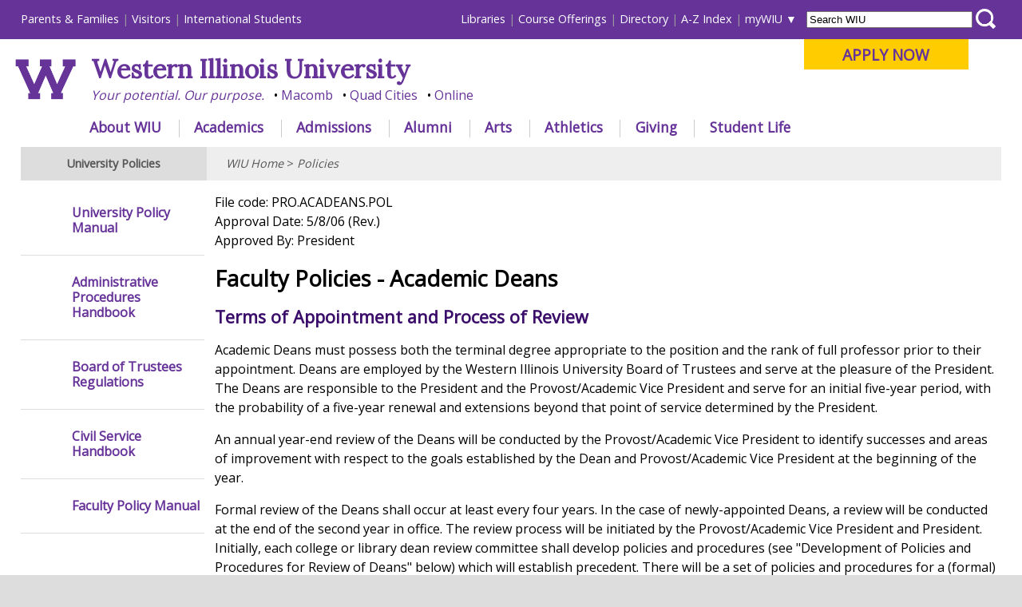

--- FILE ---
content_type: text/html
request_url: https://www.wiu.edu/policies/acadeans.php
body_size: 38230
content:
<!DOCTYPE html PUBLIC "-//W3C//DTD XHTML 1.0 Transitional//EN" "http://www.w3.org/TR/xhtml1/DTD/xhtml1-transitional.dtd"><html xmlns="http://www.w3.org/1999/xhtml" lang="en" xml:lang="en"><head>
   <meta http-equiv="Content-Type" content="text/html; charset=utf-8"/>
   <title>Faculty Policies - Academic Deans - WIU</title>
   <meta name="viewport" content="initial-scale=1.0, width=device-width"/>
   <meta name="description" content=""/>
   <meta name="keywords" content=""/>
   <link rel="stylesheet" href="/_resources/_redesign/css/common/reset.css" type="text/css" />
<link rel="stylesheet" href="/_resources/_redesign/css/front/themes/default/default.css" type="text/css" />
<link rel="stylesheet" href="/_resources/_redesign/css/front/nivo-slider-min.css" type="text/css" />

<link rel="stylesheet" type="text/css" href="/_resources/_redesign/css/common/navigationmenu-min.css" />

<link rel="stylesheet" type="text/css" href="/_resources/_redesign/css/common/base-min.css" />
<link rel="stylesheet" type="text/css" href="/_resources/_redesign/css/common/desktop-min.css" />
<!--[if lt IE 9]>
<link rel="stylesheet" type="text/css" href="/_resources/_redesign/css/common/desktop-ie8.css" />
<![endif]-->
<link rel="stylesheet" type="text/css" href="/_resources/_redesign/css/common/tablet-min.css" />
<link rel="stylesheet" type="text/css" href="/_resources/_redesign/css/common/phones-min.css" />
   <link href="https://fonts.googleapis.com/css?family=Lora&amp;display=swap"
          rel="stylesheet"/>
   <link href="https://fonts.googleapis.com/css?family=Open+Sans&amp;display=swap"
          rel="stylesheet"/>
   <link rel="stylesheet"
          type="text/css"
          href="/_resources/_redesign/css/interior/base.css"/>
   <link rel="stylesheet"
          type="text/css"
          href="/_resources/_redesign/css/interior/desktop.css"/>
   <link rel="stylesheet"
          type="text/css"
          href="/_resources/_redesign/css/interior/tablet.css"/>
   <link rel="stylesheet"
          type="text/css"
          href="/_resources/_redesign/css/interior/phones.css"/>
   <script src="https://ajax.googleapis.com/ajax/libs/jquery/1.11.0/jquery.min.js"
            type="text/javascript">//
			</script>
   <script src="/_resources/_redesign/js/jquery.nivo.slider.pack.minified.js"
            type="text/javascript">//
			</script> 
 
<link rel="stylesheet" type="text/css" href="/policies/_custom.css"/><script src="/_resources/_redesign/js/jquery.tabnavigation.plugin.minified.js"
            type="text/javascript">//
			</script>
   <script src="/_resources/_redesign/js/jquery.hoverIntent.minified.js"
            type="text/javascript">//
			</script>
   <link href="https://fonts.googleapis.com/css?family=Lora&amp;display=swap" rel="stylesheet"/>
	
<link href="https://fonts.googleapis.com/css?family=Open+Sans&amp;display=swap" rel="stylesheet"/>

   <!-- Main Google Analytics -->

<script type="text/javascript">

  var _gaq = _gaq || [];
  _gaq.push(['_setAccount', 'UA-2985336-1']);
  _gaq.push(['_setDomainName', 'wiu.edu']);
  _gaq.push(['_trackPageview']);

  (function() {
    var ga = document.createElement('script'); ga.type = 'text/javascript'; ga.async = true;
    ga.src = ('https:' == document.location.protocol ? 'https://ssl' : 'http://www') + '.google-analytics.com/ga.js';
    var s = document.getElementsByTagName('script')[0]; s.parentNode.insertBefore(ga, s);
  })();

</script>

<!-- Global site tag (gtag.js) - Google Analytics -->
<script type="text/javascript" async="1" src="https://www.googletagmanager.com/gtag/js?id=G-2WTCLFBRT9"></script>
<script type="text/javascript">
  window.dataLayer = window.dataLayer || [];
  function gtag(){dataLayer.push(arguments);}
  gtag('js', new Date());

  gtag('config', 'G-2WTCLFBRT9');
</script>



<!-- Facebook Pixel Code -->
<script type="text/javascript">
!function(f,b,e,v,n,t,s)
{if(f.fbq)return;n=f.fbq=function(){n.callMethod?
n.callMethod.apply(n,arguments):n.queue.push(arguments)};
if(!f._fbq)f._fbq=n;n.push=n;n.loaded=!0;n.version='2.0';
n.queue=[];t=b.createElement(e);t.async=!0;
t.src=v;s=b.getElementsByTagName(e)[0];
s.parentNode.insertBefore(t,s)}(window,document,'script',
'https://connect.facebook.net/en_US/fbevents.js');
 fbq('init', '1779055662143887'); 
fbq('track', 'PageView');
</script>

<!-- End Facebook Pixel Code -->

<!-- Twitter universal website tag code -->
<script type="text/javascript">
!function(e,t,n,s,u,a){e.twq||(s=e.twq=function(){s.exe?s.exe.apply(s,arguments):s.queue.push(arguments);
},s.version='1.1',s.queue=[],u=t.createElement(n),u.async=!0,u.src='//static.ads-twitter.com/uwt.js',
a=t.getElementsByTagName(n)[0],a.parentNode.insertBefore(u,a))}(window,document,'script');
// Insert Twitter Pixel ID and Standard Event data below
twq('init','nyvqw');
twq('track','PageView');
</script>
<!-- End Twitter universal website tag code -->

<!-- linkedin tag-->
<script type="text/javascript">
_linkedin_data_partner_id = "287609";
</script><script type="text/javascript">
(function(){var s = document.getElementsByTagName("script")[0];
var b = document.createElement("script");
b.type = "text/javascript";b.async = true;
b.src = "https://snap.licdn.com/li.lms-analytics/insight.min.js";
s.parentNode.insertBefore(b, s);})();
</script>
<!-- end of linkedin tag-->


<!-- SnapChat -->
<script type='text/javascript'>
  (function(win, doc, sdk_url){
  if(win.snaptr) return;
  var tr=win.snaptr=function(){
  tr.handleRequest? tr.handleRequest.apply(tr, arguments):tr.queue.push(arguments);
};
  tr.queue = [];
  var s='script';
  var new_script_section=doc.createElement(s);
  new_script_section.async=!0;
  new_script_section.src=sdk_url;
  var insert_pos=doc.getElementsByTagName(s)[0];
  insert_pos.parentNode.insertBefore(new_script_section, insert_pos);
})(window, document, 'https://sc-static.net/scevent.min.js');

  snaptr('init','cfbdb3a0-9e26-4ff1-b538-f9edca480f12',{
  'user_email':'<USER-EMAIL>'
})
  snaptr('track','PAGE_VIEW') 
</script>

<!-- google adwords -->
<!-- Global site tag (gtag.js) - AdWords: 791058119 --> <script async="1" src="https://www.googletagmanager.com/gtag/js?id=AW-791058119" type='text/javascript'></script> <script type='text/javascript'> window.dataLayer = window.dataLayer || []; function gtag(){dataLayer.push(arguments);} gtag('js', new Date()); gtag('config', 'AW-791058119'); </script>

<!-- bing -->
<script type='text/javascript'>
  (function(w, d, t, r, u) {
    var f, n, i;
    w[u] = w[u] || [], f = function() {
      var o = {
        ti: "14002146"
      };
      o.q = w[u], w[u] = new UET(o), w[u].push("pageLoad")
    }, n = d.createElement(t), n.src = r, n.async = 1, n.onload = n.onreadystatechange = function() {
      var s = this.readyState;
      s && s !== "loaded" && s !== "complete" || (f(), n.onload = n.onreadystatechange = null)
    }, i = d.getElementsByTagName(t)[0], i.parentNode.insertBefore(n, i)
  })(window, document, "script", "//bat.bing.com/bat.js", "uetq");
</script>

<!-- Google Tag Manager -->
<script type="text/javascript">(function(w,d,s,l,i){w[l]=w[l]||[];w[l].push({'gtm.start':
new Date().getTime(),event:'gtm.js'});var f=d.getElementsByTagName(s)[0],
j=d.createElement(s),dl=l!='dataLayer'?'&l='+l:'';j.async=true;j.src=
'https://www.googletagmanager.com/gtm.js?id='+i+dl;f.parentNode.insertBefore(j,f);
})(window,document,'script','dataLayer','GTM-K9WPWFM');</script>
<!-- End Google Tag Manager -->

<!-- Begin TVSquared Page Visits Tracking Code -->
<script type="text/javascript">
    var _tvq = window._tvq = window._tvq || [];
    (function() {
      var u = (("https:" == document.location.protocol) ?
          "https://collector-29409.us.tvsquared.com/"
          :
          "http://collector-29409.us.tvsquared.com/");
      _tvq.push(['setSiteId', "TV-7209549009-1"]);
      _tvq.push(['setTrackerUrl', u + 'tv2track.php']);
      _tvq.push([function() {
          this.deleteCustomVariable(5, 'page')
      }]);
      _tvq.push(['trackPageView']);
      var d = document,
          g = d.createElement('script'),
          s = d.getElementsByTagName('script')[0];
      g.type = 'text/javascript';
      g.defer = true;
      g.async = true;
      g.src = u + 'tv2track.js';
      s.parentNode.insertBefore(g, s);
    })();
</script>
<!-- End TVSquared Tracking Code -->

</head>
<body>
   <div id="container"><!-- Google Tag Manager (noscript) -->
<noscript><iframe src="https://www.googletagmanager.com/ns.html?id=GTM-K9WPWFM"
height="0" width="0" style="display:none;visibility:hidden"></iframe></noscript>
<!-- End Google Tag Manager (noscript) -->





<div id="header">
	
	<div id="skiptocontent"><a href="#content">Skip to main content</a></div>
	<div id="nav">
		<div id="audiencenav">
			<ul id="externalaudience">
				<li><a href="https://www.wiu.edu/parents_and_family/" onclick="_gaq.push(['_trackEvent', 'headerlink_extaudience', 'click', 'parentsfamilies']);">Parents &amp; Families</a></li>
				<li><a href="https://www.wiu.edu/visit/" onclick="_gaq.push(['_trackEvent', 'headerlink_extaudience', 'click', 'visitors']);">Visitors</a></li>
				<li><a href="https://www.wiu.edu/global_studies/" onclick="_gaq.push(['_trackEvent', 'headerlink_extaudience', 'click', 'internationalstudents']);">International Students</a></li>
			</ul>
			<ul id="internalaudience">
				<li><a href="https://www.wiu.edu/libraries/" onclick="_gaq.push(['_trackEvent', 'headerlink_intaudience', 'click', 'libraries']);">Libraries</a></li>
                <li><a href="https://www.wiu.edu/registrar/courses.php" onclick="_gaq.push(['_trackEvent', 'headerlink_intaudience', 'click', 'courseofferings']);">Course Offerings</a></li>
				<li><a href="http://directory.wiu.edu/" onclick="_gaq.push(['_trackEvent', 'headerlink_intaudience', 'click', 'directory']);">Directory</a></li>				
				<li><a href="https://www.wiu.edu/table_of_contents/" onclick="_gaq.push(['_trackEvent', 'headerlink_intaudience', 'click', 'azindex']);">A-Z Index</a></li>                
				<li id="mywiu"><a href="https://www.wiu.edu/portal" onclick="_gaq.push(['_trackEvent', 'headerlink_intaudience', 'click', 'mywiu']);">myWIU</a>
					<ul id="mywiu_items">
                    	<li><a onclick="_gaq.push(['_trackPageview','/vpv/gmail/']); _gaq.push(['_trackEvent', 'headerlink_intaudience', 'click', 'email']);" href="https://www.wiu.edu/email">Email</a></li>
                        <li><a onclick="_gaq.push(['_trackPageview','/vpv/wo/']); _gaq.push(['_trackEvent', 'headerlink_intaudience', 'click', 'westernonline']);" href="https://westernonline.wiu.edu">WesternOnline</a></li>
                        <li><a href="https://www.wiu.edu/stars/" onclick="_gaq.push(['_trackEvent', 'headerlink_intaudience', 'click', 'stars']);">STARS</a></li>
                        <li><a href="https://www.wiu.edu/university_technology/administrative_information_management_systems/" onclick="_gaq.push(['_trackEvent', 'headerlink_intaudience', 'click', 'wiup']);">WIUP</a></li>
						<li><a href="https://sso.interviewexchange.com/wiu/sso.jsp">Interview Exchange</a></li>
						<li><a href="https://wiu-ss.colleague.elluciancloud.com/Student">Colleague Self Service</a></li>
                        <li><a onclick="_gaq.push(['_trackPageview','/vpv/leathernecklink/']); _gaq.push(['_trackEvent', 'headerlink_intaudience', 'click', 'leathernecklink']);" href="https://www.wiu.edu/leathernecklink">Leatherneck Link</a></li>
                        <li><a onclick="_gaq.push(['_trackPageview','/vpv/volunteerlink/']); _gaq.push(['_trackEvent', 'headerlink_intaudience', 'click', 'volunteerlink']);" href="https://www.wiu.edu/volunteerlink">Volunteer Link</a></li>
						<li><a href="https://www.wiu.edu/account/" onclick="_gaq.push(['_trackEvent', 'headerlink_intaudience', 'click', 'account']);">Password &amp; Account Self-Service</a></li>
						<li><a onclick="_gaq.push(['_trackPageview','/vpv/zoom/']); _gaq.push(['_trackEvent', 'headerlink_intaudience', 'click', 'zoom']);" href="https://www.wiu.edu/zoom">Zoom</a></li>
                    </ul>    
                </li>
			</ul>
		</div> <!-- end of audiencenav -->
		
		<div id="sitesearch" >
			<form  action="https://www.wiu.edu/_resources/_redesign/includes/search.php" method="post"  id="searchWIUform">
				<label for='WIUsearchterms'></label>
				<input type="text"  name="searchWIU"  id="WIUsearchterms" value="Search WIU" />
				<label for='searchbutton'></label>
				<input type="submit" id="searchbutton" value="" />
			</form>
		</div>
		
		
		<div id="masthead_big" style="padding-top:0; padding-right:0; padding-left:1.5%;" >
			
			
			<div id="applybutton"><p><a href="https://www.wiu.edu/apply" onclick="_gaq.push(['_trackEvent', 'applynow_header_button', 'click', 'Apply Now']);">APPLY NOW</a> </p></div>			
			
			
			
			<a href="/" onclick="_gaq.push(['_trackEvent', 'mastheadlink', 'click', 'wiu_logo']);"><img src="/_resources/_redesign/images/wlogo.png" alt="" id="mastheadlogo" style="height: 76px; padding: 25px 1.5% 0 0; margin-bottom:20px;" /></a>
			
			
			
			<h1 style="font-family: 'Lora', serif;"><a href="https://www.wiu.edu/" onclick="_gaq.push(['_trackEvent', 'mastheadlink', 'click', 'wiu']);">Western Illinois University</a></h1>
			<ul class="mastheadbullets">
				<li><a href="https://www.wiu.edu/corevalues/" onclick="_gaq.push(['_trackEvent', 'mastheadlink', 'click', 'yourpotential']);">Your potential. Our purpose.</a></li>
				<li><a href="https://www.wiu.edu/macomb/" onclick="_gaq.push(['_trackEvent', 'mastheadlink', 'click', 'macomb']);">Macomb</a></li>
				<li><a href="https://www.wiu.edu/qc/" onclick="_gaq.push(['_trackEvent', 'mastheadlink', 'click', 'qc']);">Quad Cities</a></li>
				<li><a href="https://www.wiu.edu/online/" onclick="_gaq.push(['_trackEvent', 'mastheadlink', 'click', 'online']);">Online</a></li>
			</ul>
			
		</div> <!-- end of masthead_big -->
		
		
		<!-- Main Navigation (jquery plugin: jquery.tabnavigation.plugin.js) -->
		<div id="mainnav">
		   <ul class="tabs" id="tabitems">
			   
			   			   
			   <li id="navabout" onclick="_gaq.push(['_trackEvent', 'mainnavlink', 'click', 'about']);"><a href="https://www.wiu.edu/about/">About WIU</a></li>
			   <li id="navacademics"><a href="https://www.wiu.edu/academics/" onclick="_gaq.push(['_trackEvent', 'mainnavlink', 'click', 'academics']);">Academics</a></li>
			   <li id="navadmissions"><a href="https://www.wiu.edu/admissions/" onclick="_gaq.push(['_trackEvent', 'mainnavlink', 'click', 'admissions']);">Admissions</a></li>
			   <li id="navalumni"><a href="https://www.wiu.edu/alumni/" onclick="_gaq.push(['_trackEvent', 'mainnavlink', 'click', 'alunmi']);">Alumni</a></li>
			   <li id="navarts"><a href="https://www.westernpresents.com/" onclick="_gaq.push(['_trackEvent', 'mainnavlink', 'click', 'arts']);">Arts</a></li>
			   
			   <li id="navathletics"><a href="http://www.goleathernecks.com/" onclick="_gaq.push(['_trackEvent', 'mainnavlink', 'click', 'athletics']);">Athletics</a></li>
			  
			   <li id="navgiving"><a href="https://www.wiu.edu/giving" onclick="_gaq.push(['_trackEvent', 'mainnavlink', 'click', 'giving']);">Giving</a></li>
			   <li id="navstudentlife"><a href="https://www.wiu.edu/student_success/" onclick="_gaq.push(['_trackEvent', 'mainnavlink', 'click', 'studentlife']);">Student Life</a></li>
			   
			   			   
			</ul>
			
			
			<!-- Menu content -->
			<div id="d_about">&nbsp;</div>        
			<div id="d_academics">&nbsp;</div>
			<div id="d_admissions">&nbsp;</div>
			<div id="d_arts">&nbsp;</div>				
			<div id="d_athletics">&nbsp;</div>
			<div id="d_alumni">&nbsp;</div>
			<div id="d_giving">&nbsp;</div>
			<div id="d_studentlife">&nbsp;</div>
			
		</div> <!-- end of mainnav -->
	</div> <!-- end of nav -->    
	<div id="menu_container">
		<a id="menu-toggle" href="#">&equiv;</a>
	</div> <!-- end of menu_container -->
	<div id="masthead_small" style="text-align:left !important;">    
		
		<style type="text/css">
		#masthead_small h1{padding:0.1em 0 0 0 !important; }
		#masthead_small #small-logo{margin: 0.25em 1em 1em 1em;height:55px;}
		@media only screen and (max-width: 767px){
			#masthead_small #small-logo{height:35px !important; margin: 0.5em 0.5em 1em 0.5em !important;}
			#masthead_small h1{font-size:1.1em; padding-top:0.4em !important;}
			body.active #masthead_small #small-logo{margin-left:50px !important;}
			#applynowbullet {margin-top:0.5em;}


		}

		</style>
		
		<div style="float:left;"><a href="/" onclick="_gaq.push(['_trackEvent', 'mastheadlink_mobile', 'click', 'wiu_logo']);">
			
			 <img id="small-logo" src="/_resources/_redesign/images/wlogo.png" alt="" /> 
			
						
			
			</a></div>
	
		<h1 style="font-family: 'Lora', serif; margin-right:0 !important;"><a href="https://www.wiu.edu/" onclick="_gaq.push(['_trackEvent', 'mastheadlink_mobile', 'click', 'wiu']);">Western Illinois University</a></h1>
		<ul class="mastheadbullets" style="padding:0;margin-top: 0.1em;">
			<li><a href="https://www.wiu.edu/corevalues/" onclick="_gaq.push(['_trackEvent', 'mastheadlink_mobile', 'click', 'yourpotential']);">Your potential. Our purpose.</a></li>
			<li><a href="https://www.wiu.edu/macomb/" onclick="_gaq.push(['_trackEvent', 'mastheadlink_mobile', 'click', 'macomb']);">Macomb</a></li>
			<li><a href="https://www.wiu.edu/qc/" onclick="_gaq.push(['_trackEvent', 'mastheadlink_mobile', 'click', 'qc']);">Quad Cities</a></li>
			<li><a href="https://www.wiu.edu/online/" onclick="_gaq.push(['_trackEvent', 'mastheadlink_mobile', 'click', 'online']);">Online</a></li>
			<li id="applynowbullet"><a href="https://www.wiu.edu/apply" onclick="_gaq.push(['_trackEvent', 'applynow_header_button_mobile', 'click', 'Apply Now']);">APPLY NOW</a></li>			
		</ul>
		
	</div> <!-- end of masthead_small -->
	
</div> <!-- end of header -->
      <div id="content">
         <h2>University Policies</h2>
         <div id="sectionMenuAnchor">
            <a href="#sideNav">
               <span class="hamburgericon">≡</span> Section Menu</a>
         </div>
         <div id="breadCrumb"><p><a href="https://www.wiu.edu/">WIU Home</a> &gt; <a href="https://www.wiu.edu/policies/">Policies</a></p></div>
         <div id="mainContentFull"><!-- com.omniupdate.div label="mainContentFull" group="Everyone" button="788" --><!-- com.omniupdate.editor csspath="/_resources/ou/editor/css/interior-template2-mainContentFull.css"  width="1000" -->
            <p>File code:  
 
 
 
 
 
PRO.ACADEANS.POL
 
<br/> 
        Approval Date: 5/8/06 (Rev.)<br/> 
 
        Approved By: 
 
 
President </p>
            <h3>Faculty Policies -  Academic Deans </h3>
            <h4>Terms of Appointment and Process of Review</h4>
            <p>Academic Deans must possess both the terminal degree appropriate to the position and the rank of full professor prior to their appointment. Deans are employed by the Western Illinois University Board of Trustees and serve at the pleasure of the President. The Deans are responsible to the President and the Provost/Academic Vice President and serve for an initial five-year period, with the probability of a five-year renewal and extensions beyond that point of service determined by the President.</p>
            <p>An annual year-end review of the Deans will be conducted by the Provost/Academic Vice President to identify successes and areas of improvement with respect to the goals established by the Dean and Provost/Academic Vice President at the beginning of the year. </p>
            <p>Formal review of the Deans shall occur at least every four years. In the case of newly-appointed Deans, a review will be conducted at the end of the second year in office. The review process will be initiated by the Provost/Academic Vice President and President. Initially, each college or library dean review committee shall develop policies and procedures (see "Development of Policies and Procedures for Review of Deans" below) which will establish precedent. There will be a set of policies and procedures for a (formal) four-year review as well as for a review after the second year in office The two-year review will utilize, as appropriate, the policies and procedures of the four-year review; however, it will not be expected to encompass the depth and data collection of the full four-year review. At the beginning of the review process, the committee will reaffirm with the Dean the goals and objectives which the Dean and the College/Academic Unit  have pursued during the period of evaluation.</p>
            <p>A review process can also be activated by a petition signed by at least twenty percent of the supervised personnel (faculty and civil service). Such a review, however, would affect only the time for review and not the procedures already established.</p>
            <h4>Duties and Responsibilities</h4>
            <p>Academic Deans are the chief executive officers of their administrative units and are responsible to the Provost/Academic Vice President and the President of the University for the administration of their administrative units. In consultation with representative faculty committees, Deans are responsible for carrying out the educational policies of the respective units. They shall represent their administrative units on standing and ad hoc administrative committees in the central administration and University.</p>
            <p>The duties and responsibilities of Deans shall include the following as appropriate:</p>
            <ul>
               <li>Review the internal policies of the administrative unit and insure that they are in accord with provisions found in the University and Western Illinois University Board of Trustees policies.</li>
               <li>Review the mission and goals of the administrative unit to insure that they are in accord with those of the University.</li>
               <li>Represent the administrative unit on standing and ad hoc administrative committees in the central administration and University.</li>
               <li>Coordinate the activities of the Assistant and Associate Deans, department heads, directors and/or chairpersons relating to the development and growth of the administrative unit and its departments.</li>
               <li>Initiate departmental and chairperson reviews.</li>
               <li>Encourage and evaluate new developments and disciplines for potential professional improvement.</li>
               <li>Develop and administer the administrative unit budget.</li>
               <li>Encourage and support college, school, or library development and curricular growth.</li>
               <li>Assist in programs for the recruitment and retention of students.</li>
               <li>Stimulate the improvement of instructional quality and innovation.</li>
               <li>Disseminate available information for grants and instructional improvement and material acquisition.</li>
               <li>Receive, review, and approve or disapprove recommendations on promotions, tenure, salary adjustments, evaluations of faculty for retention and nonretention, and other related matters.</li>
               <li>Oversee the recruitment of new faculty and civil service personnel in consultation with the appropriate departmental, college, school, or library committees.</li>
               <li>Administer the collective bargaining agreement, as appropriate.</li>
               <li>Promote professional development of the faculty and staff through grants or reassigned time in consultation with the appropriate college, school, or library committees.</li>
               <li>Insure adequate orientation of new chairpersons, faculty, and staff in policies and procedures of the college/academic unit and University.</li>
               <li>Assist in procuring grants in consultation with departments and appropriate college, school, or library committees.</li>
               <li>Undertake fundraising, development, and promotional activities.</li>
               <li>Teach and engage in scholarly activities as appropriate.</li>
               <li>Develop a climate for good faculty and staff morale.</li>
            </ul>
            <h4>Development of Policies and Procedures for Review of Deans</h4>
            <p>In the case of the College of Arts and Sciences, the College of Business and Technology, the College of Education and Human Services, and the College of Fine Arts and Communication, the Provost/Academic Vice President shall meet with the Faculty Senate members from each college to decide how many Senators will serve. The review committee will develop (if not in place) policies and procedures governing the review process for that college or utilize/examine previous policies and procedures governing the review process for that college. The committee shall include Faculty Senate members from that college, one chairperson in the college, and one civil service employee in the college. Chairs from that college will provide their representative and CSEC will provide their representative from that college. At the discretion of the Provost/Academic Vice President, others may be added to the committee, but the overall composition should be reflective of the composition of the college. In establishing or amending policies and procedures, the committee shall consult with constituent groups in the college; the policies and procedures must be acceptable to the Provost/Academic Vice President. </p>
            <p>Similarly, in the case of the University Libraries, policies and procedures governing the review process shall be established/reviewed by a committee created by the Provost/Academic Vice President, in consultation with the faculty and staff in the University Libraries; the policies and procedures must be acceptable to the Provost/Academic Vice President. It shall consist of three library faculty elected by the library faculty and two library civil service employees (provided by CSEC); others may be added at the discretion of the Provost/Academic Vice President.</p>
            <!-- /com.omniupdate.div -->
         </div>
      </div>
      <div id="sideNav">
         <div id="sideNavBackToTop">
            <a href="#">
               <span class="upicon">→</span> Back to Top</a>
         </div>
         <ul><!-- com.omniupdate.div label="navigation" group="leftNavigation" button="781" path="/policies/_navigation.inc" --><li><a href="/policies/">University Policy Manual</a></li>
<li><a href="/adminhandbook/">Administrative Procedures Handbook</a></li>
<li><a href="/board_of_trustees/regulations/">Board of Trustees Regulations</a></li>
<li><a href="/human_resources/civil_service_handbook/index.php">Civil Service Handbook</a></li>
<li><a href="/provost/facultypolicies/">Faculty Policy Manual</a></li><!-- /com.omniupdate.div --></ul>
      </div>
      <div id="footer"><div class="link_column">
<h3>News &amp; Events</h3>
<ul>
<li><a href="https://www.wiu.edu/news" onclick="_gaq.push(['_trackEvent', 'footerlink', 'click', 'newsreleases']);">News Releases</a></li>
<li><a href="https://www.wiu.edu/provost/calendar/" onclick="_gaq.push(['_trackEvent', 'footerlink', 'click', 'academiccalendar']);">Academic Calendar</a></li>
<li><a href="https://www.wiu.edu/wiucalendar/" onclick="_gaq.push(['_trackEvent', 'footerlink', 'click', 'eventscalendar']);">Events Calendar</a></li>
</ul>
<h3>Libraries</h3>
<ul>
<li><a href="https://www.wiu.edu/libraries/info/" onclick="_gaq.push(['_trackEvent', 'footerlink', 'click', 'libraries_branches']);">Branches &amp; Units</a></li>
<li><a href="https://www.wiu.edu/library/direct/?WestCat" onclick="_gaq.push(['_trackEvent', 'footerlink', 'click', 'libraries_catalog']);">Catalog</a></li>
<li><a href="https://www.wiu.edu/libraries/databases/" onclick="_gaq.push(['_trackEvent', 'footerlink', 'click', 'libraries_databases']);">Databases</a></li>
<li><a href="https://www.wiu.edu/libraries/services/" onclick="_gaq.push(['_trackEvent', 'footerlink', 'click', 'libraries_services']);">Services</a></li>
</ul>
	
<h3>Office of the Registrar</h3>
<ul>
<li> <a href="https://www.wiu.edu/registrar/transcripts.php">Transcript Requests </a></li>

<li> <a href="https://www.wiu.edu/registrar/diplomas.php">Duplicate Diploma Requests </a></li>

</ul>	
	
</div>
<div class="link_column">
<h3>Campus Safety</h3>
<ul>
<li><a href="https://www.wiu.edu/ops" onclick="_gaq.push(['_trackEvent', 'footerlink', 'click', 'safety_ops']);">Office of Public Safety</a></li>
<li><a href="https://www.wiu.edu/vpas/risk_management_and_emergency_preparedness/wiu_emergency_alert_system/" onclick="_gaq.push(['_trackEvent', 'footerlink', 'click', 'safety_emergencyalert']);">Emergency Alert System</a></li>
<li><a href="https://www.wiu.edu/vpaps/university_relations/timely-warnings.php" onclick="_gaq.push(['_trackEvent', 'footerlink', 'click', 'safety_timelywarnings']);">Timely Warnings</a></li>
<li><a href="/student_success/mentalhealth.php">Mental Health Resources</a></li>
<li><a href="https://www.wiu.edu/clery/" onclick="_gaq.push(['_trackEvent', 'footerlink', 'click', 'safety_crimestats']);">Campus Crime Stats</a></li>
<li><a href="https://www.wiu.edu/rmep" onclick="_gaq.push(['_trackEvent', 'footerlink', 'click', 'safety_riskmgmt']);">Risk Management &amp; Emergency Preparedness</a></li>
<li><a href="/facilities_management/ehs/">Environmental Health, Safety and Sustainability</a></li>
</ul>
<h3>Technology Resources</h3>
<ul>
<li><a href="https://www.wiu.edu/computerlabs" onclick="_gaq.push(['_trackEvent', 'footerlink', 'click', 'tech_labs']);">Computer Labs</a></li>
<li><a href="https://www.wiu.edu/university_technology/digital_spaces/classrooms/index.php" onclick="_gaq.push(['_trackEvent', 'footerlink', 'click', 'tech_classrooms']);">Electronic Classrooms</a></li>
<li><a href="https://www.wiu.edu/university_technology/accounts_and_access/passwords.php" onclick="_gaq.push(['_trackEvent', 'footerlink', 'click', 'tech_password']);">Password Assistance</a></li>
<li><a href="https://www.wiu.edu/supportcenter" onclick="_gaq.push(['_trackEvent', 'footerlink', 'click', 'tech_supportcenter']);">Technology Support Center</a></li>
<li><a href="https://www.wiu.edu/university_technology/" onclick="_gaq.push(['_trackEvent', 'footerlink', 'click', 'tech_utech']);">University Technology</a></li>
</ul>
</div>
<div class="link_column">
<h3>University Communications &amp; Marketing</h3>
<ul>
<li><a href="https://www.wiu.edu/upm" onclick="_gaq.push(['_trackEvent', 'footerlink', 'click', 'admin_dps']);">University Printing &amp; Mailing Center</a></li>
<li><a href="https://www.wiu.edu/vpaps/university_relations/ur_publications.php" onclick="_gaq.push(['_trackEvent', 'footerlink', 'click', 'ur_publications']);">Design and Publications </a></li>
<li><a href="https://www.wiu.edu/vpaps/university_relations/index.php" onclick="_gaq.push(['_trackEvent', 'footerlink', 'click', 'ur_marketing']);">Marketing </a></li>
<li><a href="https://www.wiu.edu/utv" onclick="_gaq.push(['_trackEvent', 'footerlink', 'click', 'ur_utv']);">University Television</a></li>
<li><a href="https://www.wiu.edu/pdp/" onclick="_gaq.push(['_trackEvent', 'footerlink', 'click', 'ur_photography']);">Photography &amp; Design Production</a></li>
<li><a href="https://www.wiu.edu/higher_education_act/" onclick="_gaq.push(['_trackEvent', 'footerlink', 'click', 'ur_hea']);">Higher Education Act</a></li>
</ul>
<h3>Policies &amp; Procedures</h3>
<ul>
<li><a href="https://www.wiu.edu/policies" onclick="_gaq.push(['_trackEvent', 'footerlink', 'click', 'policies_univpolicies']);">University Policies</a></li>
<li><a href="https://www.wiu.edu/board_of_trustees/regulations/index.php" onclick="_gaq.push(['_trackEvent', 'footerlink', 'click', 'policies_botreg']);">Board of Trustees Regulations</a></li>
<li><a href="https://www.wiu.edu/provost/facultypolicies.php" onclick="_gaq.push(['_trackEvent', 'footerlink', 'click', 'policies_faculty']);">Faculty Policy Manual</a></li>
<li><a href="https://www.wiu.edu/administrative_procedures_handbook/" onclick="_gaq.push(['_trackEvent', 'footerlink', 'click', 'policies_admin']);">Administrative Procedures Handbook</a></li>
<li><a href="https://www.wiu.edu/human_resources/civil_service_handbook/" onclick="_gaq.push(['_trackEvent', 'footerlink', 'click', 'policies_cs']);">Civil Service Handbook</a></li>
<li><a href="https://www.wiu.edu/provost/students.php" onclick="_gaq.push(['_trackEvent', 'footerlink', 'click', 'policies_student']);">Student Rights &amp; Responsibilities</a></li>
<li><a href="https://www.wiu.edu/complaints" onclick="_gaq.push(['_trackEvent', 'footerlink', 'click', 'policies_complaints']);">Complaints</a></li>
</ul>
</div>
<div class="link_column">
<h3>Finance and Administration</h3>
<ul>
<li><a href="https://www.wiu.edu/budget/" onclick="_gaq.push(['_trackEvent', 'footerlink', 'click', 'admin_business']);">Budget</a></li>
<li><a href="https://www.wiu.edu/business_services/" onclick="_gaq.push(['_trackEvent', 'footerlink', 'click', 'admin_business']);">Business and Financial Services</a></li>
<li><a href="https://www.wiu.edu/eoa/" onclick="_gaq.push(['_trackEvent', 'footerlink', 'click', 'admin_business']);">Equal Opportunity and Access</a></li>
<li><a href="https://www.wiu.edu/hr" onclick="_gaq.push(['_trackEvent', 'footerlink', 'click', 'admin_hr']);">Human Resources</a></li>
<li><a href="https://www.wiu.edu/purchasing/" onclick="_gaq.push(['_trackEvent', 'footerlink', 'click', 'admin_purchasing']);">Purchasing </a></li>
</ul>
<h3>Campus Directory</h3>
<ul>
<li><a href="http://directory.wiu.edu/" onclick="_gaq.push(['_trackEvent', 'footerlink', 'click', 'directory_index']);">Find an Employee or Student</a></li>
<li><a href="https://www.wiu.edu/table_of_contents/academic_administrative_offices.pdf" onclick="_gaq.push(['_trackEvent', 'footerlink', 'click', 'directory_acaadmin']);">Find an Office</a></li>
<li><a href="https://www.wiu.edu/table_of_contents/deans.php" onclick="_gaq.push(['_trackEvent', 'footerlink', 'click', 'directory_dean']);">Deans &amp; Directors</a></li>
<li><a href="https://www.wiu.edu/table_of_contents/administration.php" onclick="_gaq.push(['_trackEvent', 'footerlink', 'click', 'directory_admin']);">University Administration</a></li>
</ul>
</div>
<!-- Google Code for Remarketing Tag -->
<p>
<script type="text/javascript">
var google_conversion_id = 995227825;
var google_custom_params = window.google_tag_params;
var google_remarketing_only = true;
</script>
<script type="text/javascript" src="//www.googleadservices.com/pagead/conversion.js">
//comment	
</script>
</p>
<noscript>
<div style="display:inline;">
<img height="1" width="1" style="border-style:none;" alt="" src="//googleads.g.doubleclick.net/pagead/viewthroughconversion/995227825/?guid=ON&script=0"/>
</div>
</noscript><!-- Google Code for Remarketing Tag -->
<p>
<script type="text/javascript">
var google_conversion_id = 819613523;
var google_custom_params = window.google_tag_params;
var google_remarketing_only = true;
</script>
<script type="text/javascript" src="//www.googleadservices.com/pagead/conversion.js">
	//comment
</script>
</p>
<noscript>
<div style="display:inline;">
<img height="1" width="1" style="border-style:none;" alt="" src="//googleads.g.doubleclick.net/pagead/viewthroughconversion/819613523/?guid=ON&script=0"/>
</div>
</noscript><div id="social_media">
    <h3>Connect with us:</h3>
    
    <a href="https://www.facebook.com/WesternIlUniv" onclick="_gaq.push(['_trackEvent', 'footerlink', 'click', 'social_facebook']);"><img src="/_resources/_redesign/images/social_media_icons/fb.svg" alt="Find us on Facebook"/></a>
    <a href="https://twitter.com/WesternILUniv" onclick="_gaq.push(['_trackEvent', 'footerlink', 'click', 'social_twitter']);"><img src="/_resources/_redesign/images/social_media_icons/twit.svg" alt="Follow us on Twitter"/></a>
    <a href="https://www.youtube.com/user/WesternIllinoisU" onclick="_gaq.push(['_trackEvent', 'footerlink', 'click', 'social_youtube']);"><img src="/_resources/_redesign/images/social_media_icons/yt.svg" alt="Watch us on YouTube"/></a>
	<a href="http://instagram.com/westerniluniv" onclick="_gaq.push(['_trackEvent', 'footerlink', 'click', 'social_instagram']);"><img src="/_resources/_redesign/images/social_media_icons/insta.svg" alt="Find us on Instagram"/></a>
    <a href="https://www.linkedin.com/school/western-illinois-university/" onclick="_gaq.push(['_trackEvent', 'footerlink', 'click', 'social_linkedin']);"><img src="/_resources/_redesign/images/social_media_icons/in.svg" alt="Connect with us on Linkedin"/></a>
    
</div>
         <div id="footer_bottom"><div id="footer_links">
<ul>
<li><a href="https://www.wiu.edu/accessibility/" onclick="_gaq.push(['_trackEvent', 'footerlink', 'click', 'accessibility']);">Accessibility</a></li>
<li><a href="https://www.wiu.edu/employment/" onclick="_gaq.push(['_trackEvent', 'footerlink', 'click', 'employment']);">Employment</a></li>
<li><a href="https://www.wiu.edu/sustainability/" onclick="_gaq.push(['_trackEvent', 'footerlink', 'click', 'sustainability']);">Sustainability</a></li>
<li><a href="https://www.wiu.edu/veterans/" onclick="_gaq.push(['_trackEvent', 'footerlink', 'click', 'veterans']);">Veterans</a></li>
</ul>
</div>            <div id="contact">
               <div id="address"><h3>Western Illinois University</h3>
<p>
	1 University Circle<br />
	Macomb, IL 61455 USA
</p>
<p>
	Phone: (309) 298-1414<br />
	<a href="mailto:info@wiu.edu">info@wiu.edu</a>
</p> 
</div>
               <div id="footerlogo">
<!-- intentionally blank -->
</div>            </div>
            <div id="copyright">
               <p><!-- com.omniupdate.ob --><a href="https://a.cms.omniupdate.com/11/?skin=wiu&amp;account=Main&amp;site=www&amp;action=de&amp;path=/policies/acadeans.pcf">© 2025</a><!-- /com.omniupdate.ob -->  Western Illinois University. All Rights Reserved. | <a href="https://www.wiu.edu/policies/webaccessibility.php">Web Privacy Policy</a>
               </p>
            </div>
         </div>
      </div>
      <script src="/_resources/_redesign/js/common-minified.js"
               type="text/javascript">//</script>
   </div>
</body></html>

--- FILE ---
content_type: text/css
request_url: https://www.wiu.edu/_resources/_redesign/css/interior/phones.css
body_size: 3309
content:
/* styles specific to interior pages in phone size  */

@media only screen and (max-width: 767px) {
	
	body.active #content { margin-right: -80%; }
	body.active #masthead_small { margin-right: -70%; }	
		
	#content{
		width: 96%;
	}
	
	#mainContentLeftColumn, #mainContentRightColumn  {
		width: 98%;
	}
	
	#mainContentTop ul, #mainContentLeftColumn ul, #mainContentRightColumn ul {
		padding: 0 0.25em 1em 0.25em;
	}
	
	#sideNav{
		float:right;
		width: 98%;
	}
	
	/*show on phones*/
	#sideNav #sideNavBackToTop{
		position: relative;
		left: 0;
		width: 37.37%;
		height: auto;
		overflow:hidden;	
		background-color:rgba(255,204,0,0.5);
		padding: 0.75em 0.5em;
		margin: 1em 0 1em 0;	
		text-align:center;
	}
	#sideNav #sideNavBackToTop a{
		color: #555;
		font-weight: bold;
		font-size: 1em;
		display: block;
		width: 100%;
		text-decoration: none;
	}
		
	/* show on phones? 
	#content h2{
		position: relative;
		left: 0;
		width: auto;
		height: auto;
		overflow:hidden;
		font-style: italic;
		padding: 0 0 1em 0;	 	
		font-size: 1.2em;
	}
	*/
	
	/* show on phones */
	#content #sectionMenuAnchor{
		position: relative;
		left: 0;
		width: 37.37%;
		height: auto;
		overflow:hidden;	
		background-color:rgba(255,204,0,0.5);
		padding: 0.75em 0.5em;
		margin: 0 0 1em 0;	
		text-align:center;
	}
	
	#content #sectionMenuAnchor .hamburgericon{
		font-size: 1.0em;	
	}
	
	#content #sectionMenuAnchor a{
		color: #555;
		font-weight: bold;
		font-size: 1em;
		display: block;
		width: 100%;
	}
	
		
	#content h3{
		font-size: 1.4em;
	}	
	
	#content h4{
		font-size: 1.2em;
	}
	
	/* decrease padding */
	#content ol li ol, #content ol li ol li ol{
		padding: 0;	
	}
	
	/* decrease margin */
	#content ol li, #content ol li ol li, #content ol li ol li ol li{
		margin-left: 1em;	
	}
	
		
	/* slightly larger font size for tablets */
	#sideNav{
		font-size: 1em;
	}
	
	/* return to default */
	#sideNav ul li{
		direction: ltr;
	}
	
	/* extra padding around the + and - signs on phones */
	#sideNav ul li a{
		padding: 0 0 0 6em;	
	}
	
	/* extra padding around the + and - signs on phones */
	#sideNav li.more a.nav_more, #sideNav li.more.active a.nav_more{
		width: 6em;
	}
	
	
	/* get rid of bg color */
	#container #breadCrumb{
		background: white !important;	
	}
	
	/* display as block, bigger font, left alignment */	
	#container #breadCrumb > h2:first-of-type{
		width: 100%;	
		font-size: 1.1em;
		display: block;
		background: white;
		text-align: left;
		vertical-align: baseline;
		padding: 0.5em 0;
		font-style: italic;
	}
	
	/* don't display breadcrumb links at all */
	#container #breadCrumb p {
		display: none !important;
	}
	
	/* specialty classes */
	/* clear both and disable floating when viewed on phones */
	#content .phoneclear{
		clear: both !important;
		float: none !important;
		display: block; 
		margin: 1% auto !important;
	}
	
	/* clear both and disable floating when viewed on phones, display at 100% width of container */
	#content .phoneclear-max{
		clear: both !important;
		float: none !important;
		display: block; 
		margin: 1% auto !important;
		width: 100% !important;
	}
	
	/* completely hide images when viewed on phones, used for decorative images */
	#content img.phonehide{
		display: none !important;
	}
	

} /*  end of @media screen and (max-width: 768px) */


--- FILE ---
content_type: text/css
request_url: https://www.wiu.edu/policies/_custom.css
body_size: 172
content:
/* Custom CSS for Policies Website */

table#smokefree thead tr th
{
	text-align:center;
	background:#639;
	color:#FFF;
}

table#smokefree tbody tr td
{
	text-align:left;
}